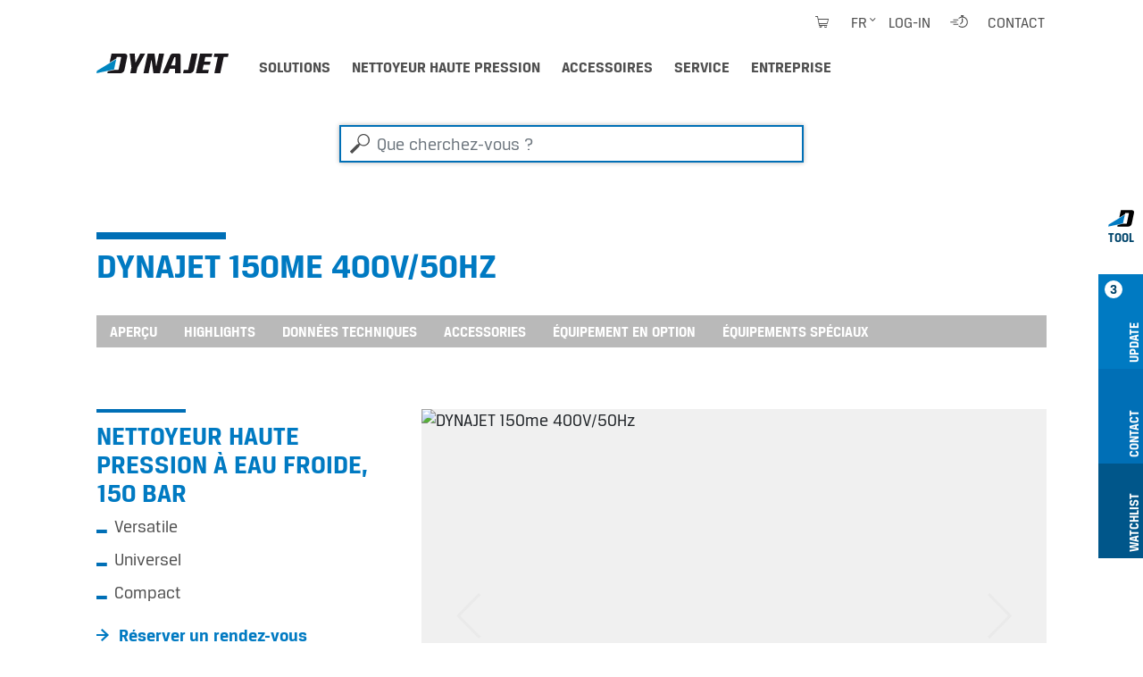

--- FILE ---
content_type: text/html;charset=utf-8
request_url: https://www.dynajet-france.fr/nettoyeur-haute-pression/1488016
body_size: 11860
content:
<!DOCTYPE html>
<html xmlns="http://www.w3.org/1999/xhtml" lang="fr" xml:lang="fr">
<head><meta http-equiv="Content-Type" content="text/html; charset=UTF-8" />
  <meta charset="UTF-8" />
  <meta name="viewport" content="width=device-width, initial-scale=1.0" />

  <title>DYNAJET 150me 400V/50Hz</title>

  <link rel="shortcut icon" type="image/x-icon" href="/++plone++dynajet.site/favicon.ico" />
  <link rel="apple-touch-icon" sizes="57x57" href="/++plone++dynajet.site/apple-icon-57x57.png" />
  <link rel="apple-touch-icon" sizes="60x60" href="/++plone++dynajet.site/apple-icon-60x60.png" />
  <link rel="apple-touch-icon" sizes="72x72" href="/++plone++dynajet.site/apple-icon-72x72.png" />
  <link rel="apple-touch-icon" sizes="76x76" href="/++plone++dynajet.site/apple-icon-76x76.png" />
  <link rel="apple-touch-icon" sizes="114x114" href="/++plone++dynajet.site/apple-icon-114x114.png" />
  <link rel="apple-touch-icon" sizes="120x120" href="/++plone++dynajet.site/apple-icon-120x120.png" />
  <link rel="apple-touch-icon" sizes="144x144" href="/++plone++dynajet.site/apple-icon-144x144.png" />
  <link rel="apple-touch-icon" sizes="152x152" href="/++plone++dynajet.site/apple-icon-152x152.png" />
  <link rel="apple-touch-icon" sizes="180x180" href="/++plone++dynajet.site/apple-icon-180x180.png" />
  <link rel="icon" type="image/png" sizes="192x192" href="/++plone++dynajet.site/android-icon-192x192.png" />
  <link rel="icon" type="image/png" sizes="32x32" href="/++plone++dynajet.site/favicon-32x32.png" />
  <link rel="icon" type="image/png" sizes="96x96" href="/++plone++dynajet.site/favicon-96x96.png" />
  <link rel="icon" type="image/png" sizes="16x16" href="/++plone++dynajet.site/favicon-16x16.png" />
  <link rel="manifest" href="/++plone++dynajet.site/manifest.json" />
  <meta http-equiv="X-UA-Compatible" content="IE=EDGE" />
  <meta name="msapplication-config" content="/++plone++dynajet.site/browserconfig.xml" />
  <meta name="msapplication-TileColor" content="#ffffff" />
  <meta name="msapplication-TileImage" content="/ms-icon-144x144.png" />
  <meta name="theme-color" content="#ffffff" />
  
  
  <link rel="stylesheet" data-name="bundle-default" href="/Plone/++theme++dynajettheme/default.389b389.css" />
  
<meta name="twitter:card" content="summary" /><meta property="og:site_name" content="Dynajet" /><meta property="og:title" content="DYNAJET 150me 400V/50Hz" /><meta property="og:type" content="website" /><meta property="og:description" content="" /><meta property="og:url" content="https://www.dynajet-france.fr/nettoyeur-haute-pression/1488016" /><meta property="og:image" content="https://www.dynajet-france.fr/@@site-logo/logo.svg" /><meta property="og:image:type" content="image/png" /><meta name="DC.date.created" content="2021-03-03T16:28:40+01:00" /><meta name="DC.date.modified" content="2024-03-05T10:16:55+01:00" /><meta name="DC.type" content="Machine" /><meta name="DC.format" content="text/plain" /><meta name="DC.date.valid_range" content="2012/03/16 - " /><meta name="viewport" content="width=device-width, initial-scale=1.0" /><meta name="generator" content="Plone - http://plone.com" /><link rel="alternate" hreflang="de" href="https://www.dynajet.de/hochdruckreiniger/1488016" /><link rel="alternate" hreflang="en" href="https://www.dyna-jet.com/highpressurecleaner/1488016" /><link rel="alternate" hreflang="fr" href="https://www.dynajet-france.fr/nettoyeur-haute-pression/1488016" /><link rel="canonical" href="https://www.dynajet-france.fr/nettoyeur-haute-pression/1488016" /><link rel="search" href="https://www.dynajet-france.fr/extranet/@@search" title="Recherche dans ce site" /></head>
<body id="visual-portal-wrapper" class="col-content frontend icons-off pat-markspeciallinks portaltype-product section-nettoyeur-haute-pression site-fr subsection-1488016 template-view thumbs-on userrole-anonymous viewpermission-view" dir="ltr" data-base-url="https://www.dynajet-france.fr/nettoyeur-haute-pression/1488016" data-view-url="https://www.dynajet-france.fr/nettoyeur-haute-pression/1488016" data-portal-url="https://www.dynajet-france.fr" data-i18ncatalogurl="https://www.dynajet-france.fr/plonejsi18n" data-pat-markspeciallinks="{&quot;external_links_open_new_window&quot;: true, &quot;mark_special_links&quot;: false}" data-pat-pickadate="{&quot;date&quot;: {&quot;selectYears&quot;: 200}, &quot;time&quot;: {&quot;interval&quot;: 5 } }" data-pat-plone-modal="{&quot;actionOptions&quot;: {&quot;displayInModal&quot;: false}}"><div class="outer-wrapper">
    <div id="mainnavigation-wrapper" class="fixed-top">
      <div class="container">
        <nav id="portal-globalnav-wrapper" class="navbar navbar-light navbar-expand-lg">
          <div class="navbar-header">
              <a id="portal-logo" title="DYNAJET Nettoyeur haute pression professionnel jusqu'à 3.000 bar" href="https://www.dynajet-france.fr">
        <span class="logo"></span>
    </a>
              <a class="search-link" href="https://www.dynajet-france.fr/extranet/@@search" id="search-link" title="Dynajet Search"><span class="icon-dynajet-search"></span></a>
              <button class="navbar-toggler" type="button" data-bs-toggle="collapse" data-bs-target="#navbarNav" aria-controls="navbarNav" aria-expanded="false" aria-label="Toggle navigation">
                <span class="navbar-toggler-icon"></span>
              </button>
          </div>
          <div class="collapse navbar-collapse" id="navbarNav">
              <ul class="navbar-nav pat-navigationmarker me-auto" id="portal-globalnav">
        <li class="solutions nav-item"><a href="https://www.dynajet-france.fr/solutions" class="state-published nav-link">Solutions</a></li><li class="nettoyeur-haute-pression nav-item"><a href="https://www.dynajet-france.fr/nettoyeur-haute-pression" class="state-published nav-link">Nettoyeur haute pression</a></li><li class="accessoires nav-item"><a href="https://www.dynajet-france.fr/accessoires" class="state-published nav-link">Accessoires</a></li><li class="service nav-item"><a href="https://www.dynajet-france.fr/service" class="state-published nav-link">Service</a></li><li class="entreprise nav-item"><a href="https://www.dynajet-france.fr/entreprise" class="state-published nav-link">Entreprise</a></li>
    </ul>
              <ul class="navbar-nav" id="mobile-tools">
                <li class="nav-item">
                    <a id="portal-favorites-url" class="nav-link" style="display:none" href="https://www.dynajet-france.fr/favorites">Préférences</a>
                </li>
                <li class="nav-item">
                  <a class="nav-link" id="mobile-dyna-contact" href="/@@multilingual-universal-link/28c757da581341d4957c4739402cbeea">Kontakt</a>
                </li>
                <li class="nav-item">
                    <a class="nav-link icon-dynajet-cart" id="mobile-cart" href="https://www.dynajet-france.fr/cart">Cart
                      <span class="badge" id="lblCartCount"></span>
                    </a>
                </li>
              </ul>
              <ul class="navbar-nav" id="mobile-lang">
                <li class="nav-item">
                    <a class="nav-link" href="#" id="selectLanguage">Select language</a>
                </li>
                <li class="nav-item" id="logIn"><a title="Log-in" href="https://www.dynajet-france.fr/login" id="personaltools-login" icon="plone-login" class="pat-plone-modal" data-pat-plone-modal="{&quot;width&quot;: &quot;320px&quot;, &quot;buttons&quot;: &quot;&quot;, &quot;actionOptions&quot;: {&quot;redirectOnResponse&quot;: true}, &quot;templateOptions&quot;: {&quot;className&quot;: &quot;plone-modal modal-login fade&quot;}}">Log-in</a></li>
              </ul>
              <ul class="navbar-nav" id="mobile-languages-wrapper">
                <li class="nav-item">
                  <ul class="navbar-nav" id="mobile-languages-list">
        <li class="language first"><span class="language-pages">Choisir le langage</span></li>
        
        <li class="language-de language">
            <a href="https://www.dynajet-france.fr/@@multilingual-selector/a5d441641a954a34ad079b0051e1b9a2@47465af6f9f6405fb0799b4cc2abef27/de?set_language=de" title="Deutsch">Deutsch</a>
        </li>
        
        <li class="language-en language">
            <a href="https://www.dynajet-france.fr/@@multilingual-selector/a5d441641a954a34ad079b0051e1b9a2@47465af6f9f6405fb0799b4cc2abef27/en?set_language=en" title="English">English</a>
        </li>
        
        <li class="language-fr language currentLanguage last">
            <a href="https://www.dynajet-france.fr/@@multilingual-selector/a5d441641a954a34ad079b0051e1b9a2@47465af6f9f6405fb0799b4cc2abef27/fr?set_language=fr" title="Français">Français</a>
        </li>
        
        
        
        
        
        
        
        
    </ul>
                </li>
              </ul>
              <ul class="navbar-nav ms-auto" id="navbar-tools">
                <li class="nav-item">
                    <a class="nav-link icon-dynajet-cart" id="cart" href="https://www.dynajet-france.fr/cart">
                      <span class="badge" id="lblCartCount"></span>
                    </a>
                </li>
                <li class="nav-item dropdown" id="languageSelector">
    
     <a id="portal-cart-url" style="display:none" href="https://www.dynajet-france.fr/cart">Cart URL</a>
     <a id="portal-favorites-url" class="nav-link" style="display:none" href="https://www.dynajet-france.fr/favorites">Préférences</a>
    
    
        
    
        
    
        <a id="languageDropdown" class="nav-link dropdown-toggle" href="javascript:" title="Deutsch" title:="Français">fr</a>
    
    <ul id="languagesList">
        <li class="language first"><span class="language-pages">Choisir le langage</span></li>
        
        <li class="language-de language">
            <a href="https://www.dynajet-france.fr/@@multilingual-selector/a5d441641a954a34ad079b0051e1b9a2@47465af6f9f6405fb0799b4cc2abef27/de?set_language=de" title="Deutsch">Deutsch</a>
        </li>
        
        <li class="language-en language">
            <a href="https://www.dynajet-france.fr/@@multilingual-selector/a5d441641a954a34ad079b0051e1b9a2@47465af6f9f6405fb0799b4cc2abef27/en?set_language=en" title="English">English</a>
        </li>
        
        <li class="language-fr language currentLanguage last">
            <a href="https://www.dynajet-france.fr/@@multilingual-selector/a5d441641a954a34ad079b0051e1b9a2@47465af6f9f6405fb0799b4cc2abef27/fr?set_language=fr" title="Français">Français</a>
        </li>
        
        
        
        
        
        
        
        
    </ul>
</li>
                <li class="nav-item" id="logInDesktop"><a title="Log-in" href="https://www.dynajet-france.fr/login" id="personaltools-login-desktop" icon="plone-login" class="pat-plone-modal" data-pat-plone-modal="{&quot;width&quot;: &quot;100%&quot;, &quot;buttons&quot;: &quot;&quot;, &quot;position&quot;: &quot;center top&quot;, &quot;backdropOptions&quot;: {&quot;opacity&quot;: 0.01}, &quot;actionOptions&quot;: {&quot;redirectOnResponse&quot;: true}, &quot;templateOptions&quot;: {&quot;className&quot;: &quot;plone-modal modal-login-desktop fade&quot;, &quot;template&quot;: &quot;&lt;div class='&lt;%= options.className %&gt;'&gt;&lt;div class='&lt;%= options.classDialog %&gt;'&gt;&lt;div class='container'&gt;&lt;div class='&lt;%= options.classModal %&gt;'&gt;&lt;div class='&lt;%= options.classHeaderName %&gt;'&gt;&lt;a class='plone-modal-close'&gt;&amp;times;&lt;/a&gt;&lt;/div&gt;&lt;div class='&lt;%= options.classBodyName %&gt;'&gt;&lt;div class='&lt;%= options.classPrependName %&gt;'&gt;&lt;%= prepend %&gt;&lt;/div&gt;&lt;div class='&lt;%= options.classContentName %&gt;'&gt;&lt;%= content %&gt;&lt;/div&gt;&lt;/div&gt;&lt;/div&gt;&lt;/div&gt;&lt;/div&gt;&lt;/div&gt;&quot;}}">Log-in</a></li>
                <li class="nav-item" id="quickaccess">
    <a href="https://www.dynajet-france.fr/quickaccess/@@quickaccess" class="nav-link pat-plone-modal" data-pat-plone-modal="{&quot;width&quot;: &quot;100%&quot;, &quot;height&quot;: &quot;100%&quot;, &quot;content&quot;: &quot;#dynajet-quickstart&quot;, &quot;templateOptions&quot;: {&quot;className&quot;: &quot;plone-modal modal-quickstart fade&quot;}}" title="Introduction">
    </a>
</li>
                <li class="nav-item" id="contact">
                <a href="https://www.dynajet-france.fr/contact-info" class="btn icon-dynajet-arrow" title="Contact">Contact</a>
            </li>
              </ul>
          </div>
          <div id="dynajetNet" class="dynajet-net">DYNAJET Net</div>
        </nav>
      </div>
    </div>
    <header id="content-header">
      <div class="container">
        
      

    
        
      </div>
    </header>
    
    <div id="above-content-wrapper">
      <div id="portal-searchbox" class="mr-auto ml-auto">

    <form id="searchGadget_form" action="https://www.dynajet-france.fr/@@search" role="search" data-pat-livesearch="ajaxUrl:https://www.dynajet-france.fr/@@ajax-search" class="pat-livesearch">

        <div class="LSBox">
        <label class="hiddenStructure" for="searchGadget">Que cherchez-vous ?</label>

        <input name="SearchableText" type="text" size="18" id="searchGadget" title="Que cherchez-vous ?" placeholder="Que cherchez-vous ?" class="searchField form-control mr-auto ml-auto" />

         </div>
    </form>

</div><div id="viewlet-above-content">





</div>
    </div>
    <div class="container">
      <div class="row">
        <aside id="global_statusmessage" class="col-12">
      

      <div>
      </div>
    </aside>
      </div>
      <main id="main-container" class="row row-offcanvas row-offcanvas-right">
        
        <section id="portal-column-content" class="sidebar-offcanvas">

      

      

        

          <article id="content">

            

              <header>

                <div id="viewlet-above-content-title"><span id="social-tags-body" style="display: none" itemscope="" itemtype="http://schema.org/WebPage">
  <span itemprop="name">DYNAJET 150me 400V/50Hz</span>
  <span itemprop="description"></span>
  <span itemprop="url">https://www.dynajet-france.fr/nettoyeur-haute-pression/1488016</span>
  <span itemprop="image">https://www.dynajet-france.fr/@@site-logo/logo.svg</span>
</span>
</div>

                <div>
  <h1 class="documentFirstHeading">DYNAJET 150me 400V/50Hz</h1>
</div>

                <div id="viewlet-below-content-title">
</div>

                <div>
</div>

                <div id="viewlet-below-content-description"></div>

              </header>

              <div id="viewlet-above-content-body"></div>

              <div id="content-core">
                

    

        <div class="dynajet-anchor-wrapper d-none d-lg-block">
            <div class="dynajet-anchor" id="dynajet-anchor">
                <div class="container">
                    <ul class="nav nav-pills scroll-to" id="dynajet-navbar">
                        
                            <li class="nav-item">
                                <a class="nav-link" href="#Overview">Aperçu</a>
                            </li>
                        
                            <li class="nav-item">
                                <a class="nav-link" href="#Highlights">Highlights</a>
                            </li>
                        
                            <li class="nav-item">
                                <a class="nav-link" href="#Technical">Données techniques</a>
                            </li>
                        
                            <li class="nav-item">
                                <a class="nav-link" href="#Accessories">Accessories</a>
                            </li>
                        
                            <li class="nav-item">
                                <a class="nav-link" href="#Optional">Équipement en option</a>
                            </li>
                        
                            <li class="nav-item">
                                <a class="nav-link" href="#Variants">Équipements spéciaux</a>
                            </li>
                        
                    </ul>
                </div>
            </div>
        </div>

        <div class="dynajet-wrapper module" id="Overview">
            <div class="row">
                <div class="col-xs-12 col-md-6 col-lg-4 mb-5 product-info-container">

                    
                        <h2>
                            Nettoyeur haute pression à eau froide,
                            150 bar
                        </h2>
                    

                    <div class="text-container">
                        <ul>
                            <li>Versatile</li>
                            <li>Universel</li>
                            <li>Compact</li>
                        </ul>
                    </div>

                    <div id="product-links">
                        <ul class="dynajet-icon-list">
                            <li>
                                <a href="https://www.dynajet-france.fr/contact/fixer-un-rendez-vous-pour-une-demonstration-individuelle?product_uuid=76e77c421b79405ebec12af4ff100ad5@1b1ec1bd0b114634aec5be229653497a&amp;product_code=1488016" class="request_demo_form btn icon-dynajet-arrow"><span>Réserver un rendez-vous individuel pour une démonstration</span></a>
                                
                            </li>
                            <li>
                                <a class="btn pat-plone-modal dynajet-add-to-cart" id="add_to_cart" data-pat-plone-modal="{&quot;width&quot;: &quot;320px&quot;, &quot;backdropOptions&quot;: {&quot;opacity&quot;: 0.01, &quot;closeOnEsc&quot;: true, &quot;closeOnClick&quot;: true}, &quot;templateOptions&quot;: {&quot;className&quot;: &quot;plone-modal modal-added-cart fade&quot;}}" href="#dynajet-add-to-cart" data-buyable_item_code="1488016" data-buyable_item_details="{&quot;large_product_image&quot;: &quot;https://www.dynajet-france.fr/product_images/dynajet_150me_ansicht_1_web.jpg/@@images/image/large&quot;, &quot;item_price_shown&quot;: &quot;null&quot;, &quot;item_price&quot;: &quot;null&quot;, &quot;item_sum&quot;: &quot;null&quot;, &quot;currency&quot;: &quot;EUR&quot;, &quot;title&quot;: &quot;DYNAJET 150me 400V/50Hz&quot;, &quot;description&quot;: &quot;&quot;, &quot;items_count&quot;: 1, &quot;link&quot;: &quot;https://www.dynajet-france.fr/nettoyeur-haute-pression/1488016&quot;}">
                                    <span class="diagonal icon-dynajet-cart"></span>
                                    
                                    <span class="icon-dynajet-arrow">Demander un devis</span>
                                </a>
                            </li>
                            <li>
                                <a href="https://www.dynajet-france.fr/nettoyeur-haute-pression/1488016/@@pdfview" target="_blank" class="btn icon-dynajet-arrow">Télécharger la description du produit (PDF)</a>
                            </li>
                        </ul>
                    </div>

                    <div id="dynajet-add-to-cart" class="hide">
                        
                        <div class="message-added-cart">
                            <span class="icon-dynajet-cart"></span>
                            <p>Votre article a été ajouté au panier. Dans le panier, vous pouvez également adapter la quantité commandée.</p>
                            <button onclick="closeModal(event)" class="btn close modal-close" type="button">OK</button>
                        </div>
                    </div>

                    

                    

                </div>

                <div class="col-xs-12 col-md-12 col-lg-8 mb-5 slider-container">
                    <div id="carousel_1488016" class="carousel carousel-gallery slide" data-bs-ride="carousel">

                        <div class="carousel-inner">
                            <div class="carousel-item active">
                                <div class="carousel-image">
                                    <img class="d-block wh-100" src="https://www.dynajet-france.fr/product_images/dynajet_150me_ansicht_1_web.jpg/@@images/7c00aa7b-1946-4e00-9d74-2962a86160dd.jpeg" alt="DYNAJET 150me 400V/50Hz" loading="lazy" title="DYNAJET 150me 400V/50Hz" />
                                </div>
                            </div>
                            <div class="carousel-item">
                                <div class="carousel-image">
                                    <img class="d-block wh-100" src="https://www.dynajet-france.fr/product_images/dynajet_150me_ansicht_2_web.jpg/@@images/42b02f09-d9fe-43fb-b10c-3a5c3edca495.jpeg" alt="DYNAJET 150me 400V/50Hz" loading="lazy" title="DYNAJET 150me 400V/50Hz" />
                                </div>
                            </div>
                            <div class="carousel-item">
                                <div class="carousel-image">
                                    <img class="d-block wh-100" src="https://www.dynajet-france.fr/product_images/dynajet_150me_detail_web.jpg/@@images/687d93ed-ec76-426c-a222-90f51ceb525b.jpeg" alt="DYNAJET 150me 400V/50Hz" loading="lazy" title="DYNAJET 150me 400V/50Hz" />
                                </div>
                            </div>
                            <div class="carousel-item">
                                <div class="carousel-image">
                                    <img class="d-block wh-100" src="https://www.dynajet-france.fr/product_images/uebersicht-technik-dynajet-150me-fr.png/@@images/ee17784a-e389-4bb3-a85f-6b099bd1cd67.png" alt="DYNAJET 150me 400V/50Hz" loading="lazy" title="DYNAJET 150me 400V/50Hz" />
                                </div>
                            </div>
                        </div>

                        <a class="carousel-control-prev" role="button" data-bs-slide="prev" href="#carousel_1488016">
                            <span class="icon-dynajet-prev icon-large"></span>
                            <span class="sr-only">Previous</span>
                        </a>
                        <a class="carousel-control-next" role="button" data-bs-slide="next" href="#carousel_1488016">
                            <span class="icon-dynajet-next icon-large" aria-hidden="true"></span>
                            <span class="sr-only">Next</span>
                        </a>

                    </div>
                </div>
            </div>

            <div class="row">
                <div class="col-md-12 dynajet mb-3">
                    <div class="carousel-indicator-controls indicator-controls-prev" data-indicator="#carousel_1488016_indicator">
                        <span class="icon-dynajet-prev"></span>
                    </div>
                    <div class="carousel-indicator-controls indicator-controls-next" data-indicator="#carousel_1488016_indicator">
                        <span class="icon-dynajet-next"></span>
                    </div>

                    <ol class="carousel-indicator list-inline thumbnail-indicator slide w-100" id="carousel_1488016_indicator">
                        <li class="list-inline-item active">
                            <a href="#" data-bs-id="0" data-bs-target="#carousel_1488016">
                                <img tal:attributes="src image/url; loading=" lazy="" alt="" python:="" title="" />
                            </a>
                        </li>
                        <li class="list-inline-item">
                            <a href="#" data-bs-id="1" data-bs-target="#carousel_1488016">
                                <img tal:attributes="src image/url; loading=" lazy="" alt="" python:="" title="" />
                            </a>
                        </li>
                        <li class="list-inline-item">
                            <a href="#" data-bs-id="2" data-bs-target="#carousel_1488016">
                                <img tal:attributes="src image/url; loading=" lazy="" alt="" python:="" title="" />
                            </a>
                        </li>
                        <li class="list-inline-item">
                            <a href="#" data-bs-id="3" data-bs-target="#carousel_1488016">
                                <img tal:attributes="src image/url; loading=" lazy="" alt="" python:="" title="" />
                            </a>
                        </li>
                    </ol>
                </div>
            </div>

            <div class="row">
                <div class="col-12">
                    <ul class="dynajet-icon-list inline">
                        <li><a class="btn icon-dynajet-arrow" id="add_to_favorites" href="#" data-buyable_item_code="1488016" data-buyable_item_details="{&quot;large_product_image&quot;: &quot;https://www.dynajet-france.fr/product_images/dynajet_150me_ansicht_1_web.jpg/@@images/image/large&quot;, &quot;item_price_shown&quot;: &quot;null&quot;, &quot;item_price&quot;: &quot;null&quot;, &quot;item_sum&quot;: &quot;null&quot;, &quot;currency&quot;: &quot;EUR&quot;, &quot;title&quot;: &quot;DYNAJET 150me 400V/50Hz&quot;, &quot;description&quot;: &quot;&quot;, &quot;items_count&quot;: 1, &quot;link&quot;: &quot;https://www.dynajet-france.fr/nettoyeur-haute-pression/1488016&quot;}">Ajouter à ma liste préférences</a></li>
                    </ul>
                </div>
            </div>
        </div>

        <div class="dynajet-wrapper module" id="Highlights">
            <div class="row">
                <div class="col-12 mb-3">
                    <h2 class="module__title">Highlights</h2>
                </div>
            </div>


            <div class="row">
                <div class="col-12 text-container">

                    
                        <p>Bienvenue dans la catégorie me innovante et compacte ! Le DYNAJET 150 me avec une pression de travail de 150 bar maximum se distingue avant tout, en plus de sa puissance, par ses dimensions compactes et sa mobilité élevée. Ainsi, le nettoyeur haute pression pouvant être utilisé à des fins diverses fait partie des produits polyvalents de notre offre.</p>
                    

                    <div class="row collapse" id="collapse_1488016">

                        <div class="row">
                            <div class="col-12 col-lg-4">
                                <h4>Construction</h4>
                                <ul class="dynajet-list">
                                    <li>Cadre d'acier robuste, peint par poudrage, pour une protection optimale des machines et une longue durée de vie</li>
                                    <li>Châssis à 1 essieu avec pneumatiques pour faciliter les manœuvres sur place</li>
                                    <li>Flexibilité et maintien grâce au centre de gravité parfait</li>
                                    <li>Durée de vie élevée grâce aux raccords en matériau inoxydable</li>
                                    <li>Armoire de commande résistante aux projections d'eau (IP54) pour une utilisation variée et sans problème</li>
                                    <li>Compteur d'heures pour un calcul rétrospectif optimal</li>
                                </ul>
                            </div>

                            <div class="col-12 col-lg-4">
                                <h4>Entraînement</h4>
                                <ul class="dynajet-list">
                                    <li>Démarrage manuel étoile/triangle pour protéger le réseau électrique</li>
                                    <li>Moteur électrique industriel compact et robuste d'une longue durée de vie, avec une durée d'exploitation maximale</li>
                                    <li>Accouplement élastique pour un confort de course élevé et économique</li>
                                    <li>Interrupteur principal du moteur en cas d'urgence</li>
                                </ul>
                            </div>

                            <div class="col-12 col-lg-4">
                                <h4>Cours d'eau</h4>
                                <ul class="dynajet-list">
                                    <li>Interrupteur d'inclinaison pour contrôler la position de travail horizontale et éviter les erreurs d'utilisation</li>
                                    <li>Sécurité contre le manque d'eau pour protéger la pompe contre la marche à sec</li>
                                    <li>Utilisation d'un filtre d'eau lavable en acier inoxydable, pour une durée de vie maximale de la pompe e unloader</li>
                                    <li>Pompe industrielle haute performance à vilebrequin, nécessitant un minimum d'entretien, pour une puissance élevée et une durée de vie maximale</li>
                                    <li>Soupape de protection thermique pour protéger davantage la pompe</li>
                                    <li>Soupape de sécurité pour davantage de sécurité pendant l'utilisation</li>
                                    <li>Flexible bypass largement dimensionné pour éviter des pointes de pression et des échauffements</li>
                                </ul>
                            </div>
                        </div>

                    </div>

                    <div class="row">
                        <div class="col-12">
                            <div class="expand-highlights">
                                <div class="dynajet-btn-group below">
                                    <a class="btn expand-collapse icon-dynajet-expand" data-bs-toggle="collapse" href="#collapse_1488016" role="button" aria-expanded="false" aria-controls="collapse_1488016">Highlights weiterlesen</a>
                                </div>
                            </div>
                        </div>
                    </div>



                </div>
            </div>
        </div>

        <div class="dynajet-wrapper module" id="Technical">
            <div class="row">
                <div class="col-12 mb-3">
                    <h2 class="module__title">Données techniques</h2>
                </div>
            </div>
            <div class="row">
                <div class="col-12">
                    <p class="btn dynajet-table-label">DYNAJET 150me 400V/50Hz</p>
                </div>
            </div>
            <div class="row">
                <div class="col-12 collapse technical-data-collapse show" id="technical_data_intro">
                    <div class="dynajet-full dynajet bg-gray pb-50">
                        <div class="dynajet-table-wrap">
                            <table class="table dynajet-table">
                                <tbody>
                                    <!-- base_data -->
                                    <tr class="header-row">
                                        <th colspan="2">Données basiques</th>
                                    </tr>
                                    
                                    <tr>
                                        <th class="col-6">
                                            Système
                                        </th>
                                        <td class="col-6">
                                            
<span id="form-widgets-IProduct-system" class="select-widget choice-field"><span class="selected-option">Nettoyeur haute pression à eau froide</span></span>


                                        </td>
                                    </tr>
                                    
                                    <tr>
                                        <th class="col-6">
                                            Type
                                        </th>
                                        <td class="col-6">
                                            
<span id="form-widgets-IProduct-typ" class="select-widget choice-field"><span class="selected-option">Chariot/box</span></span>


                                        </td>
                                    </tr>
                                    
                                    <tr>
                                        <th class="col-6">
                                            Catégorie de pression
                                        </th>
                                        <td class="col-6">
                                            
<span id="form-widgets-IProduct-arbeitsdruck" class="checkbox-widget choice-field"><span class="selected-option">150 bar</span></span>


                                        </td>
                                    </tr>
                                    
                                    <tr>
                                        <th class="col-6">
                                            Débit maximal
                                        </th>
                                        <td class="col-6">
                                            
<span id="form-widgets-IProduct-maximale_foerdermenge" class="select-widget choice-field"><span class="selected-option">42 l/min</span></span>


                                        </td>
                                    </tr>
                                    
                                </tbody>
                            </table>
                        </div>
                        <div class="dynajet-content">
                            <div class="dynajet-btn-group bottom">
                                <a href="javascript:" class="btn icon-dynajet-expand collapsed" type="button" data-bs-toggle="collapse" data-bs-target=".technical-data-collapse" aria-expanded="false" aria-controls="technical_data_intro technical_data_full">Toutes les dates</a>
                            </div>
                        </div>
                    </div>
                </div>
                <div class="col-12 collapse technical-data-collapse" id="technical_data_full">
                    <div class="dynajet-full dynajet bg-gray">
                        <div class="dynajet-table-wrap">
                            <table class="table dynajet-table">
                                <tbody>
                                    <!-- base_data -->
                                    <tr class="header-row">
                                        <th colspan="2">Données basiques</th>
                                    </tr>
                                    
                                    <tr>
                                        <th class="col-6">
                                            Système
                                        </th>
                                        <td class="col-6">
                                            
<span id="form-widgets-IProduct-system" class="select-widget choice-field"><span class="selected-option">Nettoyeur haute pression à eau froide</span></span>


                                        </td>
                                    </tr>
                                    
                                    <tr>
                                        <th class="col-6">
                                            Type
                                        </th>
                                        <td class="col-6">
                                            
<span id="form-widgets-IProduct-typ" class="select-widget choice-field"><span class="selected-option">Chariot/box</span></span>


                                        </td>
                                    </tr>
                                    
                                    <tr>
                                        <th class="col-6">
                                            Catégorie de pression
                                        </th>
                                        <td class="col-6">
                                            
<span id="form-widgets-IProduct-arbeitsdruck" class="checkbox-widget choice-field"><span class="selected-option">150 bar</span></span>


                                        </td>
                                    </tr>
                                    
                                    <tr>
                                        <th class="col-6">
                                            Débit maximal
                                        </th>
                                        <td class="col-6">
                                            
<span id="form-widgets-IProduct-maximale_foerdermenge" class="select-widget choice-field"><span class="selected-option">42 l/min</span></span>


                                        </td>
                                    </tr>
                                    
                                    <!-- technical_data -->
                                    
                                        <tr class="header-row">
                                            <th colspan="2">Pression</th>
                                        </tr>
                                        <tr>
                                            <th class="col-6">Catégorie de pression</th>
                                            <td class="col-6">
<span id="form-widgets-IProduct-arbeitsdruck" class="checkbox-widget choice-field"><span class="selected-option">150 bar</span></span>

</td>
                                        </tr>
                                        <tr>
                                            <th class="col-6">Pression réglable</th>
                                            <td class="col-6">
<span id="form-widgets-IProduct-druck_regelbar" class="select-widget choice-field"><span class="selected-option">Oui, avec outil</span></span>

</td>
                                        </tr>
                                        <tr>
                                            <th class="col-6">Pression minimale</th>
                                            <td class="col-6">
<span id="form-widgets-IProduct-druck_minimal" class="select-widget choice-field"><span class="selected-option">80 bar</span></span>

</td>
                                        </tr>
                                    
                                        <tr class="header-row">
                                            <th colspan="2">Hydraulique</th>
                                        </tr>
                                        <tr>
                                            <th class="col-6">Débit minimal</th>
                                            <td class="col-6">
<span id="form-widgets-IProduct-minimale_foerdermenge" class="select-widget choice-field"><span class="selected-option">20 l/min</span></span>

</td>
                                        </tr>
                                        <tr>
                                            <th class="col-6">Débit maximal</th>
                                            <td class="col-6">
<span id="form-widgets-IProduct-maximale_foerdermenge" class="select-widget choice-field"><span class="selected-option">42 l/min</span></span>

</td>
                                        </tr>
                                        <tr>
                                            <th class="col-6">Vitesse de rotation de la pompe</th>
                                            <td class="col-6">
<span id="form-widgets-IProduct-drehzahl_pumpe" class="select-widget choice-field"><span class="selected-option">1 450 tr/min max.</span></span>

</td>
                                        </tr>
                                        <tr>
                                            <th class="col-6">Puissance hydraulique</th>
                                            <td class="col-6">
<span id="form-widgets-IProduct-hydraulische_leistung" class="select-widget choice-field"><span class="selected-option">12 kW</span></span>

</td>
                                        </tr>
                                        <tr>
                                            <th class="col-6">Pompe</th>
                                            <td class="col-6">
<span id="form-widgets-IProduct-pumpe" class="select-widget choice-field"><span class="selected-option">3 pistons, céramique</span></span>

</td>
                                        </tr>
                                    
                                        <tr class="header-row">
                                            <th colspan="2">Raccord fileté</th>
                                        </tr>
                                        <tr>
                                            <th class="col-6">Raccord entrée</th>
                                            <td class="col-6">
<span id="form-widgets-IProduct-verbindungstyp_eingang" class="select-widget choice-field"><span class="selected-option">GEKA</span></span>

</td>
                                        </tr>
                                        <tr>
                                            <th class="col-6">Raccord sortie</th>
                                            <td class="col-6">
<span id="form-widgets-IProduct-verbindungstyp_ausgang" class="select-widget choice-field"><span class="selected-option">M22 x 1,5 FE</span></span>

</td>
                                        </tr>
                                    
                                        <tr class="header-row">
                                            <th colspan="2">Entraînement</th>
                                        </tr>
                                        <tr>
                                            <th class="col-6">Type d'entraînement</th>
                                            <td class="col-6">
<span id="form-widgets-IProduct-antriebsart" class="select-widget choice-field"><span class="selected-option">Moteur électrique</span></span>

</td>
                                        </tr>
                                        <tr>
                                            <th class="col-6">Puissance du moteur</th>
                                            <td class="col-6">
<span id="form-widgets-IProduct-motorleistung" class="select-widget choice-field"><span class="selected-option">15 kW</span></span>

</td>
                                        </tr>
                                        <tr>
                                            <th class="col-6">Vitesse de rotation du moteur</th>
                                            <td class="col-6">
<span id="form-widgets-IProduct-drehzahl_motor" class="select-widget choice-field"><span class="selected-option">1 450 UpM max.</span></span>

</td>
                                        </tr>
                                        <tr>
                                            <th class="col-6">Type du moteur</th>
                                            <td class="col-6">
<span id="form-widgets-IProduct-motortyp" class="select-widget choice-field"><span class="selected-option">Moteur électrique, IP54</span></span>

</td>
                                        </tr>
                                        <tr>
                                            <th class="col-6">Tension et fréquence</th>
                                            <td class="col-6">
<span id="form-widgets-IProduct-spannung_frequenz_elektromotor" class="select-widget choice-field"><span class="selected-option">Courant triphasé de 400 volts, 50 Hz</span></span>

</td>
                                        </tr>
                                        <tr>
                                            <th class="col-6">Transmission d'énergie du moteur à la pompe</th>
                                            <td class="col-6">
<span id="form-widgets-IProduct-kraftuebertragung_motor_pumpe" class="select-widget choice-field"><span class="selected-option">Direct</span></span>

</td>
                                        </tr>
                                    
                                        <tr class="header-row">
                                            <th colspan="2">Autre</th>
                                        </tr>
                                        <tr>
                                            <th class="col-6">Véhicule</th>
                                            <td class="col-6">
<span id="form-widgets-IProduct-fahrwerk" class="select-widget choice-field"><span class="selected-option">2 roues, principe du chariot</span></span>

</td>
                                        </tr>
                                        <tr>
                                            <th class="col-6">Poids en kg</th>
                                            <td class="col-6">
    <span id="form-widgets-IProduct-weight" class="text-widget float-field">147,0</span>

</td>
                                        </tr>
                                        <tr>
                                            <th class="col-6">Dimensions (Lxlxh)</th>
                                            <td class="col-6">
<span id="form-widgets-IProduct-masse" class="select-widget choice-field"><span class="selected-option">110 x 66 x 65 cm</span></span>

</td>
                                        </tr>
                                        <tr>
                                            <th class="col-6">Fluide</th>
                                            <td class="col-6">
<span id="form-widgets-IProduct-medium" class="select-widget choice-field"><span class="selected-option">Eau potable claire, 40°C max. ;  pression d'alimentation de 1,8 bar à 6 bar max.</span></span>

</td>
                                        </tr>
                                    
                                    <!-- Artikelnummer -->
                                    <tr>
                                        <th>
                                            Numéro d'article
                                        </th>
                                        <td>
                                            
    <span id="form-widgets-IBuyable-product_code" class="text-widget textline-field">1488016</span>


                                        </td>
                                    </tr>
                                </tbody>
                            </table>
                        </div>
                        <div class="dynajet-content pb-70">
                            <h4>Contenu de la livraison</h4>
                            
                                <p><strong>Équipement en série</strong></p>
                                <p>compteur d'heures d'exploitation, prise de courant pour fiche mâle 32A CEE, disjoncteur-protecteur manuel étoile/triangle, protection de marche à sec, pompe de vilebrequin, manomètre haute pression, réglage de pression automatique avec tuyauterie bypass pour le réglage de la pression en continu, filtre d'eau en acier inoxydable, contrôle de la pression d'alimentation et de la température d'eau, soupape de sécurité, instructions de service</p>
                            
                            
                                <p><strong>Accessoires en série</strong></p>
                                <p>Flexible haute pression de 10 m pour eau chaude/ eau froide, pistolet haute pression avec lance de projection (longueur totale d'env. 800 mm), porte-buse et buse à jet plat de 15°</p>
                            

                            <div class="dynajet-btn-group bottom">
                                <a href="#Technical" class="btn icon-dynajet-collapse" type="button" data-bs-toggle="collapse" data-bs-target=".technical-data-collapse" aria-expanded="false" aria-controls="technical_data_intro technical_data_full">Montrer moins</a>
                            </div>
                        </div>
                    </div>
                </div>
            </div>
        </div>

        <div class="dynajet-wrapper module" id="Accessories">
            <div class="row">
                <div class="col-12 mb-3">
                    <h2 class="module__title">Accessoires recommandés</h2>
                </div>
                <div class="col-12">
                    <img class="w-100" src="/++plone++dynajet.site/tmp/empfohlenes_zubehoer.jpg" alt="Empfohlenes zubehör" loading="lazy" />
                </div>
                <div class="col-12">

                    <div class="dynajet-accordion accordion" id="accordionAccessories">

                        

                    </div>

                </div>
            </div>
        </div>

        <div class="dynajet-wrapper module" id="Optional">
            <div class="row">
                <div class="col-12 mb-3">
                    <h2 class="module__title">Équipement en option départ usine</h2>
                </div>
            </div>

            <div class="row row-cols-1 row-cols-sm-2 row-cols-md-2 row-cols-lg-3">
                <div class="col">
                    <div class="result">
                        <div class="result__image">
                            <a class="result__image__shadow" href="https://www.dynajet-france.fr/accessoires/549355" title="Roues en caoutchouc plein me DYNAJET 150, 350 und 500 me">
                                <img class="w-100" loading="lazy" title="Roues en caoutchouc plein me DYNAJET 150, 350 und 500 me" alt="Roues en caoutchouc plein me DYNAJET 150, 350 und 500 me" src="https://www.dynajet-france.fr/++plone++dynajet.site/images/no-image.jpg" />
                            </a>
                        </div>
                        <div class="result__body">
                            <h5>
                                Roues en caoutchouc plein me DYNAJET 150, 350 und 500 me
                            </h5>
                        </div>
                        <div class="dynajet-btn-group bottom">
                            <a class="btn icon-dynajet-arrow" href="https://www.dynajet-france.fr/accessoires/549355" title="Roues en caoutchouc plein me DYNAJET 150, 350 und 500 me">Vers le produit</a>
                        </div>
                    </div>
                </div>
            </div>

            <div class="row collapse" id="collapse_1488016">
                <div class="row row-cols-1 row-cols-sm-2 row-cols-md-2 row-cols-lg-3">
                    
                </div>

            </div>

            

        </div>

        

        

    

              </div>

              <div id="viewlet-below-content-body">







</div>

            
            <footer>
              <div id="viewlet-below-content">




    
        
    
        
    
        
    


<div class="row">
    <div class="col">
        <ul id="dynajet-siteactions" class="dynajet-icon-list inline">
            
        </ul>
    </div>
</div>

<div class="dyna-tool d-none d-lg-block" id="drawer">
    <ul class="list-group" id="dyna-tool-nav">
        <li class="dyna-tab bg-white" id="tab_dyna_tool">
            <a href="#" title="Dynajet Tool">
                <img src="/++plone++dynajet.site/dynajet_tool.svg" loading="lazy" alt="Dynajet Tool" />
                <strong>Tool</strong>
            </a>
        </li>
        <li class="dyna-tab bg-blue" id="tab_update">
            <a href="#drawer_update" title="Update">
                <strong>3</strong>
                <span>Update</span>
            </a>
        </li>
        <li class="dyna-tab bg-blue-dark" id="tab_contact">
            <a href="#drawer_contact" title="Contact">
                <span>Contact</span>
            </a>
        </li>
        <li class="dyna-tab bg-blue-darker" id="tab_favorites">
            <a href="#drawer_favorites" title="Favorites">
                <span>Watchlist</span>
            </a>
        </li>
        
    </ul>

    <div class="tool" id="drawer_update">
        <div class="tool__content">
            <div class="row">
                <div class="col-12 tool__content__title">
                    <h4>Update</h4>
                    
                    
                    <a href="#" class="close-drawer icon-dynajet-close"></a>
                </div>
            </div>
            <div class="row">
                <div class="col-4">
                    <div class="tool__content__news">
                        <h5 class="tool__content__news__title">Nouvelles applications</h5>
                        <a href="https://www.dynajet-france.fr/actualites/fermeture-de-noel-2025">
                            <p class="tool__content__news__date">10/11/2025</p>
                            <p class="tool__content__news__intro">
                                <strong>Fermeture de Noël 2025</strong>
                            </p>
                            <img class="w-100" loading="lazy" src="https://www.dynajet-france.fr/actualites/fermeture-de-noel-2025/@@images/image/preview" />
                        </a>
                    </div>
                </div>
                <div class="col-4">
                    <div class="tool__content__news">
                        <h5 class="tool__content__news__title">Nouveaux nettoyeurs haute pression &amp; accessoires</h5>
                        <a href="https://www.dynajet-france.fr/nettoyeur-haute-pression/1487005">
                            <p class="tool__content__news__date">24/04/2023</p>
                            <p class="tool__content__news__intro">
                                <strong>DYNAJET 350mg</strong>
                            </p>
                            <img class="w-100" loading="lazy" src="https://www.dynajet-france.fr/product_images/dynajet_350mg_2023_schraegansicht_1_web.jpg/@@images/image/preview" />
                        </a>
                    </div>
                </div>
                <div class="col-4">
                    <div class="tool__content__news">
                        <h5 class="tool__content__news__title">DYNAJET News</h5>
                        <a href="https://www.dynajet-france.fr/actualites/forte-demande-regain-de-dynamisme">
                            <p class="tool__content__news__date">14/10/2025</p>
                            <p class="tool__content__news__intro">
                                <strong>Un nouveau chapitre – même qualité, nouvelles ambitions</strong>
                            </p>
                            <img class="w-100" loading="lazy" src="https://www.dynajet-france.fr/actualites/forte-demande-regain-de-dynamisme/@@images/image/preview" />
                        </a>
                    </div>
                </div>
            </div>
        </div>
    </div>

    <div class="tool" id="drawer_contact">
        <div class="tool__content">
            <div class="row">
                <div class="col-12 tool__content__title">
                    <h4>Contact</h4>
                    <a href="#" class="close-drawer icon-dynajet-close"></a>
                </div>
            </div>
            <div class="row">
                <div class="col-4 phone-number">
                    <div class="icon-dynajet-contact">
                    </div>
                    <div class="tool__content__contact">
                        <ul class="dynajet-icon-list">
                            <li><a class="btn icon-dynajet-arrow" href="https://www.dynajet-france.fr/@@multilingual-universal-link/28c757da581341d4957c4739402cbeea/fr">E-Mail</a></li>
                            <li> </li>
                            <li>
                                <ul class="dynajet-icon-list">
                                    <li><a class="btn icon-dynajet-arrow" href="tel:++4531110102">DYNAJET Hotline</a></li>
                                    <li class="phone-number"><a href="tel:+4531110102">+45 3111 0102</a></li>
                                </ul>
                            </li>
                        </ul>
                    </div>
                    </div>
                <div class="col-4 address">
                    <div class="icon-dynajet-address">
                    </div>
                    <div class="tool__content__contact">
                        <ul class="dynajet-icon-list">
                        <a href="https://www.google.com/maps/dir//%C3%98stre+Industrivej+4,+6731+Tj%C3%A6reborg/@55.4609562,8.5115561,12z/data=!4m8!4m7!1m0!1m5!1m1!1s0x464b23f205c01235:0xc9fd0d03f6d8f75a!2m2!1d8.5939561!2d55.4609839?entry=ttu&amp;g_ep=EgoyMDI1MTAwNy4wIKXMDSoASAFQAw%3D%3D" class="btn icon-dynajet-arrow">

                        <address>
                        DYNAJET A/S<br />
                        Östre Industrivej 4 C<br />
                        6731 Tjaereborg<br />
                        <span>Danemark</span><br />
                        </address>

                       </a>
                        </ul>
                    </div>
                </div>
                <div class="col-4">
                    <div class="icon-dynajet-links">
                    </div>
                    <ul class="dynajet-icon-list">
                        <li><a class="btn icon-dynajet-arrow" href="https://www.dynajet-france.fr/@@multilingual-universal-link/fd964d32ad564bfb89d2db69ce18f8be/fr">Offre</a></li>
                        <li>
                        </li><li><a class="btn icon-dynajet-arrow" href="https://www.dynajet-france.fr/@@multilingual-universal-link/80325066f3fb42c2868588ddc3e55cf0/fr">Distributeur</a></li>
                        <li><a class="btn icon-dynajet-arrow" href="https://www.dynajet-france.fr/@@multilingual-universal-link/231690fa619642f4b45e8e4beb8efde7/fr">Service</a></li>
                        <li>
                            <a class="btn icon-dynajet-arrow" href="https://www.dynajet-france.fr/@@multilingual-universal-link/30318dc94a6749f2858b87808d2f9925/fr">Location</a></li>
                        <li>
                            <a class="btn icon-dynajet-arrow" href="https://www.dynajet-france.fr/@@multilingual-universal-link/612e6bcb27af4cb5b09d35d16d52bf02/fr">Démonstration</a>
                        </li>
                    </ul>

                </div>
            </div>
        </div>
    </div>

    <div id="favorites-root"></div>

    
</div>


</div>
            </footer>
          </article>
        
      

      
    </section>
        
      </main><!--/row-->
    </div><!--/container-->
  <div style="position: relative">
    <a class="page-top icon-dynajet-arrow" href="#top"></a>
    </div></div><!--/outer-wrapper --><footer id="portal-footer-wrapper">
    <div class="container" id="portal-footer">
      <div class="doormat row"></div>
      <div class="copyright row"><div class="col-12"></div></div>
      <div class="colophon row"><div class="col-12"></div></div>
      <div class="site-actions row"><div class="col-12"></div></div>
    <div id="dynajet-footer">
    <div class="row">
<div class="col-sm-6 col-lg-3">
<div class="box">
<h3>Solutions</h3>
<ul>
<li><a href="https://www.dynajet-france.fr/champs-d-application/nettoyer-efficacement-les-places-gares-parkings-municipaux">Nettoyer les places, gares &amp; parkings</a></li>
<li><a href="https://www.dynajet-france.fr/champs-d-application/assainir-le-beton-par-decapage-ou-grenaillage-haute-pression">Assainir le béton par décapage</a></li>
<li><a href="https://www.dynajet-france.fr/champs-d-application/eliminer-ecologiquement-les-mauvaises-herbes-et-les-herbes-sauvages">Éliminer les mauvaises herbes</a></li>
<li><a href="https://www.dynajet-france.fr/champs-d-application/nettoyer-derouiller-et-decaper-les-navires-a-haute-pression-en-mer-et-a-quai">Nettoyer, dérouiller et décaper les navires</a></li>
<li><a href="https://www.dynajet-france.fr/champs-d-application/nettoyer-les-surfaces-industrielles-les-installations-et-les-machines-a-haute-pression">Nettoyage industriel</a></li>
<li><a href="https://www.dynajet-france.fr/champs-d-application/decoller-des-chewing-gums-integralement-et-rapidement">Décoller des chewing-gums</a></li>
<li><a href="https://www.dynajet-france.fr/champs-d-application/retirer-efficacement-les-graffitis">Retirer les graffitis</a></li>
<li><a href="https://www.dynajet-france.fr/champs-d-application/nettoyer-et-restaurer-minutieusement-les-coffrages">Nettoyer les coffrages</a></li>
<li><a href="https://www.dynajet-france.fr/champs-d-application/nettoyer-les-echafaudages-de-maniere-intensive-et-rentable">Nettoyer les échafaudages</a></li>
<li><a href="https://www.dynajet-france.fr/champs-d-application/nettoyer-et-decaper-professionnellement-les-engins-de-chantier">Nettoyer les engins de chantier</a></li>
<li><a href="https://www.dynajet-france.fr/champs-d-application/nettoyer-efficacement-les-toitures">Nettoyer les toitures</a></li>
<li><a href="https://www.dynajet-france.fr/champs-d-application/preparer-la-restauration-de-facades-a-haute-pression">Assainissement de façades</a></li>
<li><a href="https://www.dynajet-france.fr/champs-d-application/decaper-ecologiquement-les-surfaces-metalliques-grace-a-l2019eau-sous-haute-pression">Décaper les surfaces métalliques</a></li>
<li><a href="https://www.dynajet-france.fr/champs-d-application/nettoyer-ecologiquement-les-reservoirs-grande-capacite-preparer-leur-restauration">Nettoyer les réservoirs grande capacité</a></li>
<li><a href="https://www.dynajet-france.fr/champs-d-application/ecorcer-les-arbres-rapidement-et-en-douceur">Ecorcer les arbres</a></li>
<li><a href="https://www.dynajet-france.fr/champs-d-application/nettoyage-de-monuments">Nettoyer de monuments</a></li>
</ul>
</div>
<div class="box"></div>
</div>
<div class="col-sm-6 col-lg-3">
<div class="box">
<h3>Nettoyeur haute pression</h3>
<ul>
<li><a href="https://www.dynajet-france.fr/nettoyeur-haute-pression#find_highpressurecleaner">Trouver un nettoyeur haute pression</a></li>
<li><a href="https://www.dynajet-france.fr/pages-nettoyeurs-haute-pression-et-accessoires/chariots-haute-pression-dynajet">Chariots haute pression</a></li>
<li><a href="https://www.dynajet-france.fr/pages-nettoyeurs-haute-pression-et-accessoires/remorque-haute-pression-dynajet">Remorques haute pression</a></li>
<li><a href="https://www.dynajet-france.fr/pages-nettoyeurs-haute-pression-et-accessoires/patins-haute-pression-et-modules-integres-dynajet">Patins/SKIDS haute pression</a></li>
<li><a href="https://www.dynajet-france.fr/nettoyeur-haute-pression#module_katalog">DYNAJET Catalogue</a></li>
<li><a href="https://www.dynajet-france.fr/nettoyeur-haute-pression#module_used">Nettoyeurs haute pression d'occasion</a></li>
<li>      </li>
<li>  </li>
</ul>
<h3>Accessoires</h3>
<ul>
<li><a href="https://www.dynajet-france.fr/accessoires#find_accessories">Trouver des accessoires</a></li>
<li><a href="https://www.dynajet-france.fr/pages-nettoyeurs-haute-pression-et-accessoires/desherbant-dynajet">Le désherbage à l‘eau chaude</a></li>
<li><a href="https://www.dynajet-france.fr/pages-nettoyeurs-haute-pression-et-accessoires/nettoyant-de-surface-dynajet">Nettoyant de surface</a></li>
<li><a href="https://www.dynajet-france.fr/pages-nettoyeurs-haute-pression-et-accessoires/tuyaux-haute-pression-dynajet">Tuyaux haute pression</a></li>
<li><a href="https://www.dynajet-france.fr/pages-nettoyeurs-haute-pression-et-accessoires/buses-haute-pression-dynajet">Buses haute pression</a></li>
<li><a href="https://www.dynajet-france.fr/pages-nettoyeurs-haute-pression-et-accessoires/lances-et-pistolets-haute-pression-dynajet">Lances et pistolets haute pression</a></li>
<li><a href="https://www.dynajet-france.fr/pages-nettoyeurs-haute-pression-et-accessoires/equipement-de-protection-dynajet">Équipement de protection</a></li>
</ul>
</div>
</div>
<div class="col-sm-6 col-lg-3">
<div class="box">
<h3>Secteur d‘activité</h3>
<ul>
<li><a href="https://www.dynajet-france.fr/solutions/dynajet-pour-les-municipalites-et-les-entreprises-de-nettoyage">Les municipalités &amp; les entreprises de nettoyage</a></li>
<li><a href="https://www.dynajet-france.fr/solutions/dynajet-pour-la-renovation-l2019artisanat">La rénovation &amp; l’artisanat</a></li>
<li><a href="https://www.dynajet-france.fr/solutions/dynajet-pour-le-secteur-du-batiment">Le secteur du bâtiment</a></li>
<li><a href="https://www.dynajet-france.fr/solutions/dynajet-pour-l2019industrie-et-la-maintenance-industrielle">L’industrie </a></li>
<li><a href="https://www.dynajet-france.fr/solutions/dynajet-pour-les-chantiers-de-constructions-navales">Les chantiers navals</a></li>
<li><a href="https://www.dynajet-france.fr/solutions/dynajet-pour-l2019agriculture-et-l2019industrie-du-bois">L’agriculture et l’industrie du bois</a></li>
</ul>
</div>
<div class="box">
<h3>Entreprise</h3>
<ul>
<li><a href="https://www.dynajet-france.fr/entreprise/karriere">Vacances</a></li>
<li><a href="https://www.dynajet-france.fr/service/dynajet-training">Centre de formation</a></li>
<li><a href="https://www.dynajet-france.fr/service/dynajet-mieten">Louer DYNAJET</a></li>
<li><a href="https://www.dynajet-france.fr/entreprise/innovations">Innovations</a></li>
<li><a href="https://www.dynajet-france.fr/entreprise/news">Actualités</a></li>
<li><a href="https://www.dynajet-france.fr/entreprise/dynajet-service-de-presse">Presse</a></li>
<li><a href="https://www.dynajet-france.fr/entreprise/partenaires-distributeurs-dynajet">Les partenaires &amp; distributeurs</a></li>
</ul>
</div>
</div>
<div class="col-sm-6 col-lg-3">
<div class="box">
<h3>Contact &amp; médias sociaux</h3>
<ul>
<li><a href="https://www.dynajet-france.fr/contact/obtenir-un-conseil-personnalise">Contact</a></li>
<li><a href="https://www.linkedin.com/company/12687140" rel="noopener" title="LinkedIn">LinkedIn</a></li>
<li><a href="https://www.youtube.com/channel/UCg0gB-H_6b_BH4xSwlwED-g" rel="noopener" title="YouTube">YouTube</a></li>
<li><a href="https://www.facebook.com/pages/Dynajet-GmbH/207440125973475" rel="noopener" title="Facebook">Facebook</a></li>
</ul>
<ul class="list-inline social-links mt-2">
<li class="list-inline-item"><a class="icon-dynajet-linkedin" href="https://www.linkedin.com/company/12687140" rel="noopener" target="_blank" title="LinkedIn"></a></li>
<li class="list-inline-item"><a class="icon-dynajet-youtube" href="https://www.youtube.com/user/DYNAJETgmbh" rel="noopener" target="_blank" title="YouTube"></a></li>
<li class="list-inline-item"><a class="icon-dynajet-facebook" href="https://www.facebook.com/pages/Dynajet-GmbH/207440125973475" rel="noopener" target="_blank" title="Facebook"></a></li>
</ul>
</div>
<div class="box"><a class="dynajet-footer" href="https://www.dynajet-france.fr/" title="Dynajet"></a>
<ul class="copy">
<li><a href="https://www.dynajet-france.fr/front_page">© DYNAJET 2024</a></li>
<li class="spacer"></li>
<li><a href="https://www.dynajet-france.fr/contact/mentions-legales">Mentions légales</a></li>
<li><a href="https://www.dynajet-france.fr/contact/confidentialite-et-cookies">Confidentialité</a></li>
<li><a data-cc-open="" href="#">Cookies</a></li>
<li><a href="https://www.dynajet-france.fr/contact/cgv">CGV</a><a href="https://www.dynajet-france.fr/de/kontakt/datenschutzerklaerung"></a></li>
<li><a href="https://www.dynajet-france.fr/contact/reprise-des-emballages">Reprise des emballages</a></li>
</ul>
</div>
</div>
</div>
</div></div>
  </footer><script data-name="bundle-promise" src="/Plone/++theme++dynajettheme/polyfills/es6-promise.auto.min.js"></script><script data-name="bundle-default" src="/Plone/++theme++dynajettheme/default.389b389.js"></script><script>PORTAL_URL = 'https://www.dynajet-france.fr';</script><script type="text/javascript">
        jQuery(function($){
            if (typeof($.datepicker) != "undefined"){
              $.datepicker.setDefaults(
                jQuery.extend($.datepicker.regional['fr'],
                {dateFormat: 'dd/mm/yy'}));
            }
        });
        </script><script>
                            var closeModal = function(event) {
                                event.stopPropagation();
                                event.preventDefault();
                                $(event.target).trigger("destroy.plone-modal.patterns");
                            }
                        </script><script type="text/javascript" src="https://www.dynajet-france.fr/++resource++redturtle.chefcookie/chefcookie/chefcookie.min.js?v=2.1.1.dev0"></script><script type="text/javascript" src="++plone++dynajet.site/dynajet_redturtle_chefcookie.js?v=2.1.1.dev0"></script><script type="text/javascript" src="https://www.dynajet-france.fr/dynajet_cookie_config.js?v=2.1.1.dev0_cc_"></script></body>
</html>

--- FILE ---
content_type: application/javascript; charset=UTF-8
request_url: https://www.dynajet-france.fr/Plone/++theme++dynajettheme/bootstrap-carousel.bundle.fe318c0.js
body_size: 4926
content:
(window.webpackJsonp=window.webpackJsonp||[]).push([[3],{32:function(t,e,n){"use strict";n.r(e);var i=n(60),s=n(61),r=n(69),o=n(70),a=n(71),l=n(72);const c="carousel",u="bs.carousel",d="."+u,h={interval:5e3,keyboard:!0,slide:!1,pause:"hover",wrap:!0,touch:!0},f={interval:"(number|boolean)",keyboard:"boolean",slide:"(boolean|string)",pause:"(string|boolean)",wrap:"boolean",touch:"boolean"},m=`load${d}.data-api`,p=`click${d}.data-api`,g={TOUCH:"touch",PEN:"pen"};class v extends l.a{constructor(t,e){super(t),this._items=null,this._interval=null,this._activeElement=null,this._isPaused=!1,this._isSliding=!1,this.touchTimeout=null,this.touchStartX=0,this.touchDeltaX=0,this._config=this._getConfig(e),this._indicatorsElement=a.a.findOne(".carousel-indicators",this._element),this._touchSupported="ontouchstart"in document.documentElement||navigator.maxTouchPoints>0,this._pointerEvent=Boolean(window.PointerEvent),this._addEventListeners()}static get Default(){return h}static get DATA_KEY(){return u}next(){this._isSliding||this._slide("next")}nextWhenVisible(){!document.hidden&&Object(i.h)(this._element)&&this.next()}prev(){this._isSliding||this._slide("prev")}pause(t){t||(this._isPaused=!0),a.a.findOne(".carousel-item-next, .carousel-item-prev",this._element)&&(Object(i.k)(this._element),this.cycle(!0)),clearInterval(this._interval),this._interval=null}cycle(t){t||(this._isPaused=!1),this._interval&&(clearInterval(this._interval),this._interval=null),this._config&&this._config.interval&&!this._isPaused&&(this._updateInterval(),this._interval=setInterval((document.visibilityState?this.nextWhenVisible:this.next).bind(this),this._config.interval))}to(t){this._activeElement=a.a.findOne(".active.carousel-item",this._element);const e=this._getItemIndex(this._activeElement);if(t>this._items.length-1||t<0)return;if(this._isSliding)return void r.a.one(this._element,"slid.bs.carousel",()=>this.to(t));if(e===t)return this.pause(),void this.cycle();const n=t>e?"next":"prev";this._slide(n,this._items[t])}dispose(){super.dispose(),r.a.off(this._element,d),this._items=null,this._config=null,this._interval=null,this._isPaused=null,this._isSliding=null,this._activeElement=null,this._indicatorsElement=null}_getConfig(t){return t={...h,...t},Object(i.l)(c,t,f),t}_handleSwipe(){const t=Math.abs(this.touchDeltaX);if(t<=40)return;const e=t/this.touchDeltaX;this.touchDeltaX=0,e>0&&this.prev(),e<0&&this.next()}_addEventListeners(){this._config.keyboard&&r.a.on(this._element,"keydown.bs.carousel",t=>this._keydown(t)),"hover"===this._config.pause&&(r.a.on(this._element,"mouseenter.bs.carousel",t=>this.pause(t)),r.a.on(this._element,"mouseleave.bs.carousel",t=>this.cycle(t))),this._config.touch&&this._touchSupported&&this._addTouchEventListeners()}_addTouchEventListeners(){const t=t=>{this._pointerEvent&&g[t.pointerType.toUpperCase()]?this.touchStartX=t.clientX:this._pointerEvent||(this.touchStartX=t.touches[0].clientX)},e=t=>{t.touches&&t.touches.length>1?this.touchDeltaX=0:this.touchDeltaX=t.touches[0].clientX-this.touchStartX},n=t=>{this._pointerEvent&&g[t.pointerType.toUpperCase()]&&(this.touchDeltaX=t.clientX-this.touchStartX),this._handleSwipe(),"hover"===this._config.pause&&(this.pause(),this.touchTimeout&&clearTimeout(this.touchTimeout),this.touchTimeout=setTimeout(t=>this.cycle(t),500+this._config.interval))};a.a.find(".carousel-item img",this._element).forEach(t=>{r.a.on(t,"dragstart.bs.carousel",t=>t.preventDefault())}),this._pointerEvent?(r.a.on(this._element,"pointerdown.bs.carousel",e=>t(e)),r.a.on(this._element,"pointerup.bs.carousel",t=>n(t)),this._element.classList.add("pointer-event")):(r.a.on(this._element,"touchstart.bs.carousel",e=>t(e)),r.a.on(this._element,"touchmove.bs.carousel",t=>e(t)),r.a.on(this._element,"touchend.bs.carousel",t=>n(t)))}_keydown(t){if(!/input|textarea/i.test(t.target.tagName))switch(t.key){case"ArrowLeft":t.preventDefault(),this.prev();break;case"ArrowRight":t.preventDefault(),this.next()}}_getItemIndex(t){return this._items=t&&t.parentNode?a.a.find(".carousel-item",t.parentNode):[],this._items.indexOf(t)}_getItemByDirection(t,e){const n="next"===t,i="prev"===t,s=this._getItemIndex(e),r=this._items.length-1;if((i&&0===s||n&&s===r)&&!this._config.wrap)return e;const o=(s+("prev"===t?-1:1))%this._items.length;return-1===o?this._items[this._items.length-1]:this._items[o]}_triggerSlideEvent(t,e){const n=this._getItemIndex(t),i=this._getItemIndex(a.a.findOne(".active.carousel-item",this._element));return r.a.trigger(this._element,"slide.bs.carousel",{relatedTarget:t,direction:e,from:i,to:n})}_setActiveIndicatorElement(t){if(this._indicatorsElement){const e=a.a.find(".active",this._indicatorsElement);for(let t=0;t<e.length;t++)e[t].classList.remove("active");const n=this._indicatorsElement.children[this._getItemIndex(t)];n&&n.classList.add("active")}}_updateInterval(){const t=this._activeElement||a.a.findOne(".active.carousel-item",this._element);if(!t)return;const e=Number.parseInt(t.getAttribute("data-bs-interval"),10);e?(this._config.defaultInterval=this._config.defaultInterval||this._config.interval,this._config.interval=e):this._config.interval=this._config.defaultInterval||this._config.interval}_slide(t,e){const n=a.a.findOne(".active.carousel-item",this._element),s=this._getItemIndex(n),o=e||n&&this._getItemByDirection(t,n),l=this._getItemIndex(o),c=Boolean(this._interval);let u,d,h;if("next"===t?(u="carousel-item-start",d="carousel-item-next",h="left"):(u="carousel-item-end",d="carousel-item-prev",h="right"),o&&o.classList.contains("active"))return void(this._isSliding=!1);if(!this._triggerSlideEvent(o,h).defaultPrevented&&n&&o){if(this._isSliding=!0,c&&this.pause(),this._setActiveIndicatorElement(o),this._activeElement=o,this._element.classList.contains("slide")){o.classList.add(d),Object(i.j)(o),n.classList.add(u),o.classList.add(u);const t=Object(i.e)(n);r.a.one(n,i.a,()=>{o.classList.remove(u,d),o.classList.add("active"),n.classList.remove("active",d,u),this._isSliding=!1,setTimeout(()=>{r.a.trigger(this._element,"slid.bs.carousel",{relatedTarget:o,direction:h,from:s,to:l})},0)}),Object(i.b)(n,t)}else n.classList.remove("active"),o.classList.add("active"),this._isSliding=!1,r.a.trigger(this._element,"slid.bs.carousel",{relatedTarget:o,direction:h,from:s,to:l});c&&this.cycle()}}static carouselInterface(t,e){let n=s.a.getData(t,u),i={...h,...o.a.getDataAttributes(t)};"object"==typeof e&&(i={...i,...e});const r="string"==typeof e?e:i.slide;if(n||(n=new v(t,i)),"number"==typeof e)n.to(e);else if("string"==typeof r){if(void 0===n[r])throw new TypeError(`No method named "${r}"`);n[r]()}else i.interval&&i.ride&&(n.pause(),n.cycle())}static jQueryInterface(t){return this.each((function(){v.carouselInterface(this,t)}))}static dataApiClickHandler(t){const e=Object(i.c)(this);if(!e||!e.classList.contains("carousel"))return;const n={...o.a.getDataAttributes(e),...o.a.getDataAttributes(this)},r=this.getAttribute("data-bs-slide-to");r&&(n.interval=!1),v.carouselInterface(e,n),r&&s.a.getData(e,u).to(r),t.preventDefault()}}r.a.on(document,p,"[data-bs-slide], [data-bs-slide-to]",v.dataApiClickHandler),r.a.on(window,m,()=>{const t=a.a.find('[data-bs-ride="carousel"]');for(let e=0,n=t.length;e<n;e++)v.carouselInterface(t[e],s.a.getData(t[e],u))}),Object(i.i)(()=>{const t=Object(i.f)();if(t){const e=t.fn[c];t.fn[c]=v.jQueryInterface,t.fn[c].Constructor=v,t.fn[c].noConflict=()=>(t.fn[c]=e,v.jQueryInterface)}}),e.default=v},60:function(t,e,n){"use strict";n.d(e,"a",(function(){return i})),n.d(e,"d",(function(){return r})),n.d(e,"c",(function(){return o})),n.d(e,"e",(function(){return a})),n.d(e,"k",(function(){return l})),n.d(e,"g",(function(){return c})),n.d(e,"b",(function(){return u})),n.d(e,"l",(function(){return d})),n.d(e,"h",(function(){return h})),n.d(e,"j",(function(){return f})),n.d(e,"f",(function(){return m})),n.d(e,"i",(function(){return p}));const i="transitionend",s=t=>{let e=t.getAttribute("data-bs-target");if(!e||"#"===e){const n=t.getAttribute("href");e=n&&"#"!==n?n.trim():null}return e},r=t=>{const e=s(t);return e&&document.querySelector(e)?e:null},o=t=>{const e=s(t);return e?document.querySelector(e):null},a=t=>{if(!t)return 0;let{transitionDuration:e,transitionDelay:n}=window.getComputedStyle(t);const i=Number.parseFloat(e),s=Number.parseFloat(n);return i||s?(e=e.split(",")[0],n=n.split(",")[0],1e3*(Number.parseFloat(e)+Number.parseFloat(n))):0},l=t=>{t.dispatchEvent(new Event(i))},c=t=>(t[0]||t).nodeType,u=(t,e)=>{let n=!1;const s=e+5;t.addEventListener(i,(function e(){n=!0,t.removeEventListener(i,e)})),setTimeout(()=>{n||l(t)},s)},d=(t,e,n)=>{Object.keys(n).forEach(i=>{const s=n[i],r=e[i],o=r&&c(r)?"element":null==(a=r)?""+a:{}.toString.call(a).match(/\s([a-z]+)/i)[1].toLowerCase();var a;if(!new RegExp(s).test(o))throw new Error(t.toUpperCase()+": "+`Option "${i}" provided type "${o}" `+`but expected type "${s}".`)})},h=t=>{if(!t)return!1;if(t.style&&t.parentNode&&t.parentNode.style){const e=getComputedStyle(t),n=getComputedStyle(t.parentNode);return"none"!==e.display&&"none"!==n.display&&"hidden"!==e.visibility}return!1},f=t=>t.offsetHeight,m=()=>{const{jQuery:t}=window;return t&&!document.body.hasAttribute("data-bs-no-jquery")?t:null},p=t=>{"loading"===document.readyState?document.addEventListener("DOMContentLoaded",t):t()};document.documentElement.dir},61:function(t,e,n){"use strict";const i=(()=>{const t={};let e=1;return{set(n,i,s){void 0===n.bsKey&&(n.bsKey={key:i,id:e},e++),t[n.bsKey.id]=s},get(e,n){if(!e||void 0===e.bsKey)return null;const i=e.bsKey;return i.key===n?t[i.id]:null},delete(e,n){if(void 0===e.bsKey)return;const i=e.bsKey;i.key===n&&(delete t[i.id],delete e.bsKey)}}})(),s={setData(t,e,n){i.set(t,e,n)},getData:(t,e)=>i.get(t,e),removeData(t,e){i.delete(t,e)}};e.a=s},69:function(t,e,n){"use strict";var i=n(60);const s=/[^.]*(?=\..*)\.|.*/,r=/\..*/,o=/::\d+$/,a={};let l=1;const c={mouseenter:"mouseover",mouseleave:"mouseout"},u=new Set(["click","dblclick","mouseup","mousedown","contextmenu","mousewheel","DOMMouseScroll","mouseover","mouseout","mousemove","selectstart","selectend","keydown","keypress","keyup","orientationchange","touchstart","touchmove","touchend","touchcancel","pointerdown","pointermove","pointerup","pointerleave","pointercancel","gesturestart","gesturechange","gestureend","focus","blur","change","reset","select","submit","focusin","focusout","load","unload","beforeunload","resize","move","DOMContentLoaded","readystatechange","error","abort","scroll"]);function d(t,e){return e&&`${e}::${l++}`||t.uidEvent||l++}function h(t){const e=d(t);return t.uidEvent=e,a[e]=a[e]||{},a[e]}function f(t,e,n=null){const i=Object.keys(t);for(let s=0,r=i.length;s<r;s++){const r=t[i[s]];if(r.originalHandler===e&&r.delegationSelector===n)return r}return null}function m(t,e,n){const i="string"==typeof e,s=i?n:e;let o=t.replace(r,"");const a=c[o];a&&(o=a);return u.has(o)||(o=t),[i,s,o]}function p(t,e,n,i,r){if("string"!=typeof e||!t)return;n||(n=i,i=null);const[o,a,l]=m(e,n,i),c=h(t),u=c[l]||(c[l]={}),p=f(u,a,o?n:null);if(p)return void(p.oneOff=p.oneOff&&r);const g=d(a,e.replace(s,"")),_=o?function(t,e,n){return function i(s){const r=t.querySelectorAll(e);for(let{target:e}=s;e&&e!==this;e=e.parentNode)for(let o=r.length;o--;)if(r[o]===e)return s.delegateTarget=e,i.oneOff&&v.off(t,s.type,n),n.apply(e,[s]);return null}}(t,n,i):function(t,e){return function n(i){return i.delegateTarget=t,n.oneOff&&v.off(t,i.type,e),e.apply(t,[i])}}(t,n);_.delegationSelector=o?n:null,_.originalHandler=a,_.oneOff=r,_.uidEvent=g,u[g]=_,t.addEventListener(l,_,o)}function g(t,e,n,i,s){const r=f(e[n],i,s);r&&(t.removeEventListener(n,r,Boolean(s)),delete e[n][r.uidEvent])}const v={on(t,e,n,i){p(t,e,n,i,!1)},one(t,e,n,i){p(t,e,n,i,!0)},off(t,e,n,i){if("string"!=typeof e||!t)return;const[s,r,a]=m(e,n,i),l=a!==e,c=h(t),u=e.startsWith(".");if(void 0!==r){if(!c||!c[a])return;return void g(t,c,a,r,s?n:null)}u&&Object.keys(c).forEach(n=>{!function(t,e,n,i){const s=e[n]||{};Object.keys(s).forEach(r=>{if(r.includes(i)){const i=s[r];g(t,e,n,i.originalHandler,i.delegationSelector)}})}(t,c,n,e.slice(1))});const d=c[a]||{};Object.keys(d).forEach(n=>{const i=n.replace(o,"");if(!l||e.includes(i)){const e=d[n];g(t,c,a,e.originalHandler,e.delegationSelector)}})},trigger(t,e,n){if("string"!=typeof e||!t)return null;const s=Object(i.f)(),o=e.replace(r,""),a=e!==o,l=u.has(o);let c,d=!0,h=!0,f=!1,m=null;return a&&s&&(c=s.Event(e,n),s(t).trigger(c),d=!c.isPropagationStopped(),h=!c.isImmediatePropagationStopped(),f=c.isDefaultPrevented()),l?(m=document.createEvent("HTMLEvents"),m.initEvent(o,d,!0)):m=new CustomEvent(e,{bubbles:d,cancelable:!0}),void 0!==n&&Object.keys(n).forEach(t=>{Object.defineProperty(m,t,{get:()=>n[t]})}),f&&m.preventDefault(),h&&t.dispatchEvent(m),m.defaultPrevented&&void 0!==c&&c.preventDefault(),m}};e.a=v},70:function(t,e,n){"use strict";function i(t){return"true"===t||"false"!==t&&(t===Number(t).toString()?Number(t):""===t||"null"===t?null:t)}function s(t){return t.replace(/[A-Z]/g,t=>"-"+t.toLowerCase())}const r={setDataAttribute(t,e,n){t.setAttribute("data-bs-"+s(e),n)},removeDataAttribute(t,e){t.removeAttribute("data-bs-"+s(e))},getDataAttributes(t){if(!t)return{};const e={};return Object.keys(t.dataset).filter(t=>t.startsWith("bs")).forEach(n=>{let s=n.replace(/^bs/,"");s=s.charAt(0).toLowerCase()+s.slice(1,s.length),e[s]=i(t.dataset[n])}),e},getDataAttribute:(t,e)=>i(t.getAttribute("data-bs-"+s(e))),offset(t){const e=t.getBoundingClientRect();return{top:e.top+document.body.scrollTop,left:e.left+document.body.scrollLeft}},position:t=>({top:t.offsetTop,left:t.offsetLeft})};e.a=r},71:function(t,e,n){"use strict";const i={matches:(t,e)=>t.matches(e),find:(t,e=document.documentElement)=>[].concat(...Element.prototype.querySelectorAll.call(e,t)),findOne:(t,e=document.documentElement)=>Element.prototype.querySelector.call(e,t),children:(t,e)=>[].concat(...t.children).filter(t=>t.matches(e)),parents(t,e){const n=[];let i=t.parentNode;for(;i&&i.nodeType===Node.ELEMENT_NODE&&3!==i.nodeType;)this.matches(i,e)&&n.push(i),i=i.parentNode;return n},prev(t,e){let n=t.previousElementSibling;for(;n;){if(n.matches(e))return[n];n=n.previousElementSibling}return[]},next(t,e){let n=t.nextElementSibling;for(;n;){if(this.matches(n,e))return[n];n=n.nextElementSibling}return[]}};e.a=i},72:function(t,e,n){"use strict";var i=n(61);e.a=class{constructor(t){t&&(this._element=t,i.a.setData(t,this.constructor.DATA_KEY,this))}dispose(){i.a.removeData(this._element,this.constructor.DATA_KEY),this._element=null}static getInstance(t){return i.a.getData(t,this.DATA_KEY)}static get VERSION(){return"5.0.0-beta1"}}}}]);